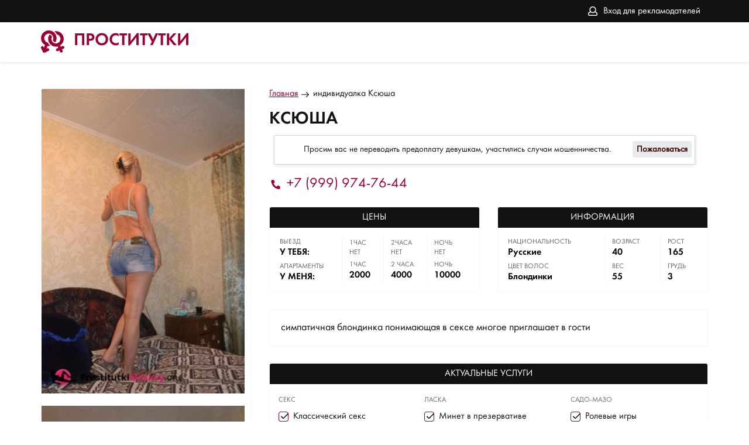

--- FILE ---
content_type: text/html; charset=UTF-8;
request_url: http://prostitutkimolodezhnaya.info/ksyusha-85/
body_size: 13404
content:
<!DOCTYPE html><html lang="ru"><head><meta http-equiv="X-UA-Compatible" content="IE=edge"><meta http-equiv="Content-Type" content="text/html;charset=UTF-8"><title>Проститутка Ксюша, номер: +7 (999) 974-76-44, город Москва, </title><link rel="shortcut icon" href="/site1/img/favicon.ico" type="image/x-icon"><link rel="icon" href="/site1/img/favicon.ico" type="image/x-icon"><link href="/inc/complaint/css/styleComp.css" rel="stylesheet"><meta name="description" content="Проститутка Ксюша из Москвы, +7 (999) 974-76-44"><meta name="viewport" content="width=device-width, initial-scale=1.0" /><link rel="stylesheet" type="text/css" href="/site1/style.css"><link rel="canonical" href="http://prostitutkimolodezhnaya.info/ksyusha-85/"> <!-- Yandex.Metrika counter --> <script type="text/javascript">     (function(m,e,t,r,i,k,a){         m[i]=m[i]||function(){(m[i].a=m[i].a||[]).push(arguments)};         m[i].l=1*new Date();         for (var j = 0; j < document.scripts.length; j++) {if (document.scripts[j].src === r) { return; }}         k=e.createElement(t),a=e.getElementsByTagName(t)[0],k.async=1,k.src=r,a.parentNode.insertBefore(k,a)     })(window, document,'script','https://mc.yandex.ru/metrika/tag.js', 'ym');      ym(103294334, 'init', {webvisor:true, trackHash:true, clickmap:true, params: {__ym: {isFromApi: 'yesIsFromApi'}}, accurateTrackBounce:true, trackLinks:true}); </script> <noscript><div><img src="https://mc.yandex.ru/watch/103294334" style="position:absolute; left:-9999px;" alt="" /></div></noscript> <!-- /Yandex.Metrika counter -->
<!-- insert script 07.11.25 -->
<meta name="yandex-verification" content="e9fc43af9726657f" /></head><body><header><div class="header-top filter-page"><div class="wrapper"><div class="entry_no"><a href="/adv.php" rel="nofollow">Вход для рекламодателей</a></div><div class="mobile-filter"><i class="fa fa-sliders" aria-hidden="true"></i></div></div></div><div class="header-bottom"><div class="wrapper"><a href="/" class="logo"><p>Проститутки</p></a></div></div></header><main class="wrapper col-xs-12"><div class="left-sidebar"><div class="abuse_bg"></div>
<div class="abuse_form">
    <form id="abuse" action="" enctype="multipart/form-data" method="post">
        <div class="abuse_title">Жалоба</div>
        <div class="abuse_body">
                        <span class="abuse_disclaimer">
                Если вы хотите пожаловаться на данную анкету, то помимо выбора, напишите подробный комментарий в чем дело + если требуется приложите фото. Постараемся все проверить и разобраться.
            </span>
            <input type="hidden" name="card_id" value="85">
            <input type="hidden" name="name" value="3">
            <input type="hidden" name="sCode" value="834272">
            <input type="hidden" name="action" value="handle_abuse">
            <select class="type" name="abuse_type" required>
                <option value="0" selected hidden>Укажите причину</option>
                <option value="1">Мошенничество</option>
                <option value="2">Чужие фото</option>
                <option value="3">Номер не доступен</option>
                <option value="4">Номер не отвечает</option>
                <option value="5">Другое</option>
            </select>
            <textarea name="abuse_desc" placeholder="Описание" minlength="10" maxlength="15000" required></textarea>
            <div class="attach">
                <label for="attachment">Фото\Снимок экрана</label>
                <input id="attachment" type="file" name="attach" accept="image/jpeg,image/png">
            </div>
            <div class="abuse_captcha">
                <img id="cpt" src="/img.php" alt="Капча">
            </div>
            <input class="ab_captcha" type="text" name="captcha" placeholder="Текст с картинки" autocomplete="off" required>
                    </div>
        <div class="abuse_request"><img class="notlazy" src="/advimg/loader.gif"></div>
        <div class="abuse_footer">
                        <input class="ab_submit" type="submit" value="Отправить">
            <input class="ab_cancel" type="button" value="Отменить">
            <input class="ab_back"   type="button" value="Назад">
                    </div>
    </form>
</div><a class="fancybox" data-fancybox="gallery" rel="nofollow" href="/big/85/680.jpg"><img src="/medium/85/680.jpg" alt="Ксюша" title="Ксюша" /></a><a class="fancybox" data-fancybox="gallery" rel="nofollow" href="/big/85/677.jpg"><img src="/medium/85/677.jpg" alt="Ксюша" title="Ксюша" /></a><a class="fancybox" data-fancybox="gallery" rel="nofollow" href="/big/85/678.jpg"><img src="/medium/85/678.jpg" alt="Ксюша" title="Ксюша" /></a><a class="fancybox" data-fancybox="gallery" rel="nofollow" href="/big/85/679.jpg"><img src="/medium/85/679.jpg" alt="Ксюша" title="Ксюша" /></a><a class="toggle-photo btn" href="#">Показать еще фото</a></div><div class="content"><ul class="breadcrumbs"><li><a href="/"><span>Главная</span></a></li><li><a class="active" href="/ksyusha-85/"><span>индивидуалка Ксюша</span></a></li></ul><h1>Ксюша</h1><div class = "block-warning col-xs-12" >Просим вас не переводить предоплату девушкам, участились случаи мошенничества.<div class="buttonCom"><a class="abuse_btn" href="#" class="link">Пожаловаться</a></div></div><div class="phone-number"><a href="tel:+7 (999) 974-76-44">+7 (999) 974-76-44</a></div><div class="address"><span> </span><span></span></div><div class="tables"><div class="mini-table"><div class="table-title">Цены</div><table><tr><td><div><span>Выезд</span><p class = "table_yes">У ТЕБЯ:</p></div><div><span>Апартаменты</span><p class = "table_yes">У МЕНЯ:</p></div></td><td><div><span>1час</span><p class = "table_no">Нет</p></div><div><span>1час</span> <p class = "table_yes">2000</p></div></td><td><div><span>2часа</span><p class = "table_no">Нет</p></div><div><span>2 часа</span> <p class = "table_yes">4000</p></div></td><td><div><span>ночь</span><p class = "table_no"> Нет</p></div><div><span>ночь</span> <p class = "table_yes">10000</p></div></td></tr></table></div><div class="mini-table"><div class="table-title">Информация</div><table><tr><td><div><span>Национальность</span><p class = "table_yes">Русские</p></div><div><span>Цвет волос</span><p class = "table_yes">Блондинки</p></div></td><td><div><span>Возраст</span><p class = "table_yes">40</p></div><div><span>Вес</span><p class = "table_yes">55</p></div></td><td><div><span>рост</span><p class = "table_yes">165</p></div><div><span>грудь</span><p class = "table_yes">3</p></div></td></tr></table></div></div><div class="text-block"><p>симпатичная блондинка понимающая в сексе многое приглашает в гости</p></div><div class="big-table"><div class="table-title">Актуальные услуги</div><!-- noindex --><div class="service-block"><div class="row"><div class="clearfix"></div><div class="col-md-4 col-sm-4 col-xs-4"><div class="service-block-row"><div><span>Секс</span></div><div><p>Классический секс</p></div><div><p>Оральный секс</p></div><div><p>Игрушки</p></div><div><p>Фетиш</p></div></div></div><div class="clearfix"></div><div class="col-md-4 col-sm-4 col-xs-4"><div class="service-block-row"><div><span>Ласка</span></div><div><p>Минет в презервативе</p></div><div><p>Минет без презерватива</p></div></div></div><div class="clearfix"></div><div class="col-md-4 col-sm-4 col-xs-4"><div class="service-block-row"><div><span>Садо-мазо</span></div><div><p>Ролевые игры</p></div><div><p>Эротический массаж</p></div></div></div></div></div><!-- /noindex --></div><div class="block__comments-wrap"><div class="block__comments"><div class="block__comments_title">Комментарии</div><div class="not-comments">Комментариев пока никто не оставлял. Будьте первым.</div><div class="block__comments_form"><div class="comments_form_title">Оставить комментарий</div><form class="block__comments_box" method="POST"><div class="block__comments_left"><input type="hidden" name="sendcomment" value="send"><input type="text" class="girpl-page__comments_form-name" name="name" placeholder="Ваше имя" value="" minlength="2" required><textarea name="comment" class="girl-page__comments_form-text" placeholder="Комментарий" minlength="5" required></textarea></div><div class="block__comments_right"><input type='text' name='s_code' value='' class="block__comments_form-name" placeholder="Числа с картинки..." /><img class="block__comments-captcha" src="/img.php?v='.rand(111,999);" alt="Капча" title="Капча" /></div><div class="wrap-button"><input type="submit" class="block__comments_form-send" value="Отправить"></div></form></div></div></div><div class="google-map clearfix"><script src="//api-maps.yandex.ru/2.1/?apikey=f79ef9cd-5fad-496e-82cf-f652a3046e60&lang=ru_RU"></script><script language='Javascript' src="/js/jquery.min.js"></script><div id="YMaps3ID"></div><script>
            function init() {
                var myMap = new ymaps.Map('YMaps3ID', {
                    center: [59.946565, 30.128097],
                    zoom: 15});myMap.behaviors.disable('scrollZoom');ymaps.geocode('Россия, Москва, район ', {
                    results: 1
                }).then(function (res) {
                        var firstGeoObject = res.geoObjects.get(0),
                            coords = firstGeoObject.geometry.getCoordinates(),
                            bounds = firstGeoObject.properties.get('boundedBy');

            firstGeoObject.properties.set('balloonContentBody', '<a href="/ksyusha-85"><font size="4"><strong>Ксюша</strong></font></a><br>');
                        myMap.geoObjects.add(firstGeoObject);

                        myMap.setBounds(bounds, {
                            checkZoomRange: true
                        });

                    });
            }
            var banyano = 1;
            var updating = 0;
            jQuery(document).ready(function(){
              isAjaxCalled= true;
              ymaps.ready(function() {
                ymaps.ready(init);
              });
            });

            </script></div></div></main><footer><button class="home-page__top-button"><svg xmlns="http://www.w3.org/2000/svg" xmlns:xlink="http://www.w3.org/1999/xlink" width="70px" height="70px"><path fill-rule="evenodd" fill="rgb(38, 50, 56)" d="M35.000,70.000 C15.701,70.000 -0.000,54.299 -0.000,35.000 C-0.000,15.701 15.701,-0.000 35.000,-0.000 C54.299,-0.000 70.000,15.701 70.000,35.000 C70.000,54.299 54.299,70.000 35.000,70.000 ZM35.000,5.833 C18.917,5.833 5.833,18.918 5.833,35.000 C5.833,51.083 18.917,64.166 35.000,64.166 C51.083,64.166 64.167,51.083 64.167,35.000 C64.167,18.918 51.083,5.833 35.000,5.833 ZM43.750,32.083 C43.004,32.083 42.258,31.799 41.688,31.228 L37.917,27.458 L37.917,49.583 C37.917,51.194 36.611,52.500 35.000,52.500 C33.389,52.500 32.083,51.194 32.083,49.583 L32.083,27.458 L28.312,31.228 C27.173,32.368 25.327,32.368 24.188,31.228 C23.048,30.091 23.048,28.243 24.188,27.104 L32.936,18.356 C33.073,18.220 33.223,18.098 33.384,17.990 C33.448,17.947 33.519,17.918 33.586,17.881 C33.685,17.825 33.781,17.766 33.887,17.723 C33.972,17.687 34.061,17.668 34.149,17.641 C34.243,17.612 34.334,17.577 34.431,17.557 C34.586,17.527 34.743,17.515 34.900,17.510 C34.934,17.509 34.966,17.500 35.000,17.500 C35.034,17.500 35.066,17.509 35.100,17.510 C35.257,17.515 35.414,17.527 35.569,17.557 C35.666,17.577 35.757,17.612 35.851,17.641 C35.939,17.668 36.028,17.687 36.113,17.723 C36.219,17.766 36.315,17.825 36.414,17.881 C36.481,17.918 36.552,17.947 36.616,17.990 C36.777,18.098 36.927,18.220 37.064,18.356 L45.812,27.104 C46.952,28.243 46.952,30.091 45.812,31.228 C45.242,31.799 44.496,32.083 43.750,32.083 Z"/></svg></button><div class="wrapper"><div class="entry"><a href="/adv.php" rel="nofollow">Вход для рекламодателей</a></div></div></footer></body></html><link href="//maxcdn.bootstrapcdn.com/font-awesome/4.7.0/css/font-awesome.min.css" rel="stylesheet"><script src='/site1/js/jquery-3.3.1.min.js'></script><script src='/site1/js/main.js'></script><script src="/inc/complaint/js/jsCom.js"></script><link rel="stylesheet" href="//cdnjs.cloudflare.com/ajax/libs/fancybox/3.3.1/jquery.fancybox.min.css" /><script src="//cdnjs.cloudflare.com/ajax/libs/fancybox/3.3.1/jquery.fancybox.min.js"></script><script type="text/javascript">
jQuery(document).ready(function(){
  isAjaxCalled= true;
  ymaps.ready(function() {
    ymaps.ready(init);
  });
});
</script>